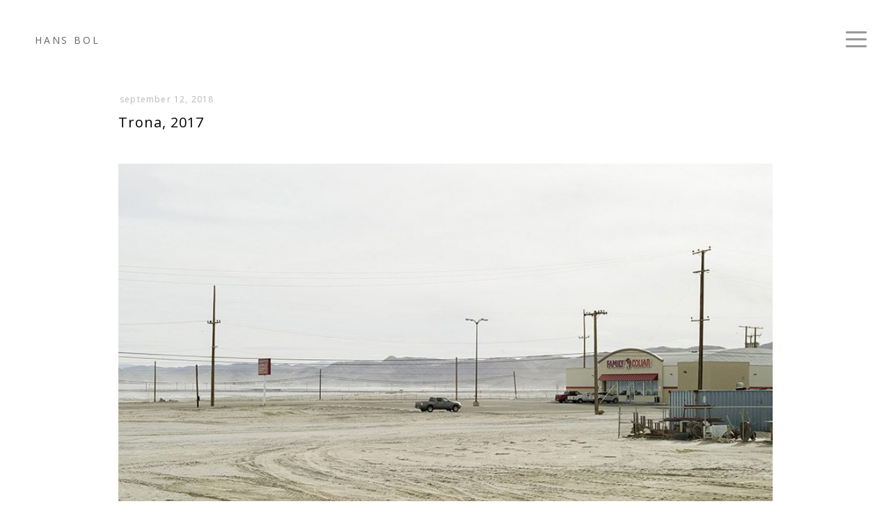

--- FILE ---
content_type: text/css
request_url: https://hansbol.com/wordpress/wp-content/themes/bow-child/style.css?ver=6.9
body_size: 6345
content:
/*
 Theme Name:     Bow Child
Theme URI: http://www.themesawesome.com
 Description:    Bow Child Theme
Author: Themes Awesome
Author URI: http://www.themesawesome.com
 Template:       bow
 Version:        1.0.0
*/

@import url("../bow/style.css");

/* =Theme customization starts here
-------------------------------------------------------------- */

/* ---------------   alineatekst voor about en contact */
p {
    color: #666666;
    font-size: 12px;
    font-weight: 400;
    letter-spacing: 0.05em;
    line-height: 21px;
}



.contact .link {
    color: #686868;
    font-size: 11px;
    letter-spacing: 0.1em;
    margin-bottom: 0px;
    text-transform: none;
}

.contact span {
    color: #9e9e9e;
padding-right: 6px;
}

h1 {
    font-size: 40px;
    margin-bottom: 24px;
}

/* ---------------   beschrijving onder de foto */
.work-preview .data-description {
	bottom: 10px;
	left: 80px;
	width: 75%;
	font-size: 12px;
	background: none;
	text-align: left;
	letter-spacing: 0.02em;
	color: #686868;
}

li { margin-bottom: 6px; }

/* ---------------   grootste kop op homepage */
.homepage .title {
    font-family: "Open Sans";
    font-size: 60px;
    font-weight: 200;
    letter-spacing: 0.05em;
    margin-bottom: 25px;
}

/* ---------------   slogan HANS BOL onder de hoofdkop op homepage */
.homepage .slogan {
	color: #000000;
	font-size: 14px;
	letter-spacing: 0.2em;
	}

/* ---------------   kop HANS BOL linksboven op alle pagina's */
.header .site-title {
    	font-size: 14px;
    	line-height: 28px;
	letter-spacing: 0.2em;
	font-weight: 400;
}

/* ---------------   woordje 'enter' op homepage */
.homepage .discover {
	letter-spacing: 0.2em;
	opacity: 0.25;
	padding-bottom: 24px;
	font-size: 14px;
}

/* ---------------   naam hans bol op homepage rechts onder */
.navigation .footer {
    display: none;
}

/* ---------------   lijst met categorieen op portfolio aan de linker kant */
.work .navigate li, .work-mansonry .navigate li a {
   	letter-spacing: 0.06em;
    	text-transform: none;
	font-weight: 400;
	font-size: 12px;
    }

/* ---------------   tekst bovenaan bij afbeeldingen in gallery: categorie, naam foto, nummering */
.work-preview .meta span {
    	letter-spacing: 1.2px;
    	text-transform: none;
	font-size: 11px;
}

/* ---------------   tekst bovenaan bij afbeeldingen in gallery: naam van het plaatje op onzichtbaar */
.picture-title {
	display: none;
 }

/* ---------------   woordje PREV naast pijl onzichtbaar */
.work-preview .nav .prev {
	color: transparent !important;
	margin-top: 50px !important; 
}

/* ---------------   woordje NEXT naast pijl onzichtbaar */
.work-preview .nav .next {
	color: transparent !important;
	margin-top: 50px !important; 
}

/* ---------------   titel plaatje onzichtbaar */
.work-preview .meta .picture-title {
    	color: transparent !important;
}

/* ---------------   blog categorie en tag onzichtbaar */
.single-category-bottom, .single-tag-bottom {
    	display: none;
}

/* ---------------   blog twitter en facebook iconen onzichtbaar */
.social-share-wrapper {
    	display: none;
}

/* ---------------   blog overzicht kop */
.post-loop .title h2 {
    	font-size: 20px;
    	letter-spacing: 0.04em;
    	text-transform: none;
	font-weight: 400;
line-height:10px;
}

/* ---------------   blog overzicht datum */
.post-loop .date, body .sticky .post-info::before {
   	 font-size: 11px;
    	text-transform: none;
	color: #b8b8b8;
line-height: 10px;
padding-top: 8px;
}

/* ---------------   achtergrond thumbnails blog */
.post-loop .post-info {
    background-color: #f6f6f6;
        padding: 25px;
    text-align: left;
}		


/* ---------------   blog bericht datum */
article .entry-meta span {
    	font-size: 12px;
    	letter-spacing: 0.1em;
    	text-transform: none;
	padding-left: 12px;
}

/* ---------------   blog bericht kop */
article .entry-title {
    	font-family: "Open Sans";
    	font-size: 20px;
    	font-weight: 400;
    	letter-spacing: 0.05em;
    	line-height: 30px;
   	padding-left: 10px;
    	text-transform: none;
}

/* ---------------   blog bericht platte tekst */
article .entry-content p {
    line-height: 22px;
	color: #666666;
font-size: 12px;
letter-spacing: 0.05em;
}

/* ---------------   blog bericht ondertekening hans bol onzichtbaar */
.container .eight.columns {
    display: none;
    width: 460px;
}

/* ---------------   blog bericht reacties  */
.comments-title {
    border-bottom: 0px solid #c0c0c0;
    border-top: 0px solid #c0c0c0;
    padding: 10px 0;
    text-align: left;
}



/* ---------------   blog bericht older post next post  */
.navigation-post .nav-previous a, .navigation-post .nav-next a {
    color: #000000;
    font-size: 12px;
    text-transform: none;
letter-spacing: 0.05em;
}

/* ---------------   blog bericht reactie lezen */
.comment-list li .meta-comment .comment-author .fn {
    font-size: 12px;
    font-style: normal;
    margin: 0;
font-weight: 400;
letter-spacing: 0.05em;
}

.comment-list li .comment-meta {
    font-size: 12px;
    line-height: 18px;
    text-transform: none;
	font-weight: 400;
letter-spacing: 0.05em;
}

li p {
    line-height: 21px;
letter-spacing: 0.05em;
}


.comment-action {
	padding-top: 14px;
}

.comment-edit-link {
	text-transform: none;
	margin-right: 10px;
	font-size: 12px;
	letter-spacing: 0.05em;
}

.comment-reply-link  {
	text-transform: none;
	font-size: 12px;
	letter-spacing: 0.05em;
}


/* ---------------   blog bericht reactie schrijven  */
.comment-respond {
    font-size: 11px;
   font-weight: 400; 
}

.comment-reply-title {
    font-size: 12px;
   font-weight: 400; 
}


/* #Comment
		================================================== */
.comments-title h4 {
    	font-size: 12px;
    	font-weight: 400;
    	letter-spacing: 0.05em;
    	margin: 0;
	color: #767676;
	border-bottom: 1px solid #c0c0c0;
    	border-top: 1px solid #c0c0c0;
}		

.comment p {
color: #fc0000;
}
		
		
.comment-list li article.comment {
    border-bottom: 1px solid #c0c0c0;
    padding: 20px 0;
}
		

		

.button, button, input[type="submit"], input[type="reset"], input[type="button"] {
    border: 1px solid #cccccc;
    border-radius: 10px;
    color: #666666;
    font-size: 13px;
    font-weight: 400;
  letter-spacing: 0.05 em;
    min-width: 200px;
    outline: medium none;
    padding: 11px 28px;
    text-transform: none;
}

		